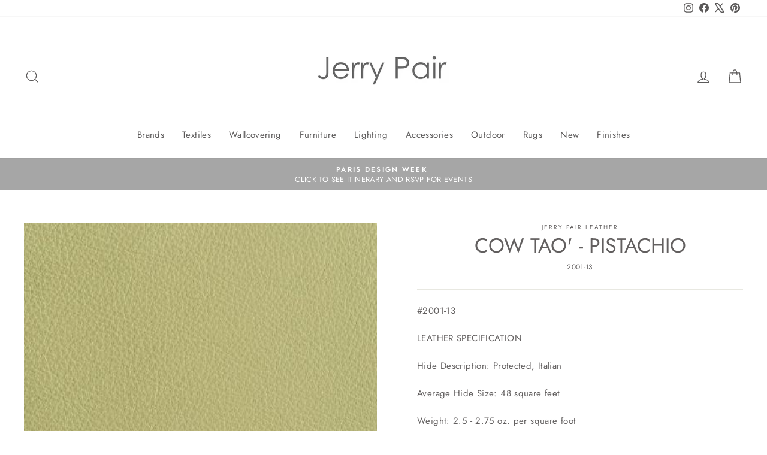

--- FILE ---
content_type: text/javascript
request_url: https://jerrypairatlanta.com/cdn/shop/t/22/assets/xepOnline.jqPlugin.js?v=11871567297143061763661633
body_size: 7941
content:
String.prototype.toCamel=function(){return this.replace(/(\-[a-z])/g,function($1){return $1.toUpperCase().replace("-","")})},String.prototype.fromCamel=function(){return this.replace(/([A-Z])/g,function($1){return"-"+$1.toLowerCase()})};var xepOnline=window.xepOnline||{},current_mimetype="application/pdf",current_stylesheet="",current_height=0;window.Unibabel={utf8ToBinaryString:utf8ToBinaryString,utf8ToBuffer:utf8ToBuffer,utf8ToBase64:utf8ToBase64,binaryStringToUtf8:binaryStringToUtf8,bufferToUtf8:bufferToUtf8,base64ToUtf8:base64ToUtf8,bufferToBinaryString:bufferToBinaryString,bufferToBase64:bufferToBase64,binaryStringToBuffer:binaryStringToBuffer,base64ToBuffer:base64ToBuffer,strToUtf8Arr:utf8ToBuffer,utf8ArrToStr:bufferToUtf8,arrToBase64:bufferToBase64,base64ToArr:base64ToBuffer};function bufferToHex(arr){var i,len,hex="",c;for(i=0,len=arr.length;i<len;i+=1)c=arr[i].toString(16),c.length<2&&(c="0"+c),hex+=c;return hex}function hexToBuffer(hex){var i,byteLen=hex.length/2,arr,j=0;if(byteLen!==parseInt(byteLen,10))throw new Error("Invalid hex length '"+hex.length+"'");for(arr=new Uint8Array(byteLen),i=0;i<byteLen;i+=1)arr[i]=parseInt(hex[j]+hex[j+1],16),j+=2;return arr}window.Unibabel.hexToBuffer=hexToBuffer,window.Unibabel.bufferToHex=bufferToHex;function utf8ToBinaryString(str){var escstr=encodeURIComponent(str),binstr=escstr.replace(/%([0-9A-F]{2})/g,function(match,p1){return String.fromCharCode("0x"+p1)});return binstr}function utf8ToBuffer(str){var binstr=utf8ToBinaryString(str),buf=binaryStringToBuffer(binstr);return buf}function utf8ToBase64(str){var binstr=utf8ToBinaryString(str);return btoa(binstr)}function binaryStringToUtf8(binstr){var escstr=binstr.replace(/(.)/g,function(m,p){var code=p.charCodeAt(p).toString(16).toUpperCase();return code.length<2&&(code="0"+code),"%"+code});return decodeURIComponent(escstr)}function bufferToUtf8(buf){var binstr=bufferToBinaryString(buf);return binaryStringToUtf8(binstr)}function base64ToUtf8(b64){var binstr=atob(b64);return binaryStringToUtf8(binstr)}function bufferToBinaryString(buf){var binstr=Array.prototype.map.call(buf,function(ch){return String.fromCharCode(ch)}).join("");return binstr}function bufferToBase64(arr){var binstr=bufferToBinaryString(arr);return btoa(binstr)}function binaryStringToBuffer(binstr){var buf;return typeof Uint8Array=="undefined"?buf=new Uint8Array(binstr.length):buf=[],Array.prototype.forEach.call(binstr,function(ch,i){buf[i]=ch.charCodeAt(0)}),buf}function base64ToBuffer(base64){var binstr=atob(base64),buf=binaryStringToBuffer(binstr);return buf}window.Unibabel={utf8ToBinaryString:utf8ToBinaryString,utf8ToBuffer:utf8ToBuffer,utf8ToBase64:utf8ToBase64,binaryStringToUtf8:binaryStringToUtf8,bufferToUtf8:bufferToUtf8,base64ToUtf8:base64ToUtf8,bufferToBinaryString:bufferToBinaryString,bufferToBase64:bufferToBase64,binaryStringToBuffer:binaryStringToBuffer,base64ToBuffer:base64ToBuffer,strToUtf8Arr:utf8ToBuffer,utf8ArrToStr:bufferToUtf8,arrToBase64:bufferToBase64,base64ToArr:base64ToBuffer};function base64toBlob(base64Data,contentType,sliceSize){var byteCharacters,byteArray,byteNumbers,blobData,blob;return contentType=contentType||"",byteCharacters=atob(base64Data),blobData=sliceSize?getBlobDataSliced():getBlobDataAtOnce(),blob=new Blob(blobData,{type:contentType}),blob;function getBlobDataAtOnce(){byteNumbers=new Array(byteCharacters.length);for(var i=0;i<byteCharacters.length;i++)byteNumbers[i]=byteCharacters.charCodeAt(i);return byteArray=new Uint8Array(byteNumbers),[byteArray]}function getBlobDataSliced(){for(var slice,byteArrays=[],offset=0;offset<byteCharacters.length;offset+=sliceSize){slice=byteCharacters.slice(offset,offset+sliceSize),byteNumbers=new Array(slice.length);for(var i=0;i<slice.length;i++)byteNumbers[i]=slice.charCodeAt(i);byteArray=new Uint8Array(byteNumbers),byteArrays.push(byteArray)}return byteArrays}}function saver(url,winMode,fileName,defaultMime){var anchor=document.createElement("a");if("download"in anchor)return anchor.href=url,anchor.setAttribute("download",fileName),anchor.className="download-js-link",anchor.innerHTML="downloading...",anchor.style.display="none",document.body.appendChild(anchor),setTimeout(function(){anchor.click(),document.body.removeChild(anchor),winMode===!0&&setTimeout(function(){self.URL.revokeObjectURL(anchor.href)},250)},66),!0;if(/(Version)\/(\d+)\.(\d+)(?:\.(\d+))?.*Safari\//.test(navigator.userAgent))return/^data:/.test(url)&&(url="data:"+url.replace(/^data:([\w\/\-\+]+)/,defaultMime)),window.open(url)||confirm("Displaying New Document\n\nUse Save As... to download, then click back to return to this page.")&&(location.href=url),!0;var f=document.createElement("iframe");document.body.appendChild(f),!winMode&&/^data:/.test(url)&&(url="data:"+url.replace(/^data:([\w\/\-\+]+)/,defaultMime)),f.src=url,setTimeout(function(){document.body.removeChild(f)},333)}xepOnline.IE=function(){var ua=window.navigator.userAgent,msie=ua.indexOf("MSIE "),trident=ua.indexOf("Trident/"),edge=ua.indexOf("Edge/");if(msie>0)return parseInt(ua.substring(msie+5,ua.indexOf(".",msie)),10);if(trident>0){var rv=ua.indexOf("rv:");return parseInt(ua.substring(rv+3,ua.indexOf(".",rv)),10)>=11}return edge>0?parseInt(ua.substring(edge+5,ua.indexOf(".",edge)),10):!1},xepOnline.detectmob1=function(){return!!(navigator.userAgent.match(/Android/i)||navigator.userAgent.match(/webOS/i)||navigator.userAgent.match(/iPhone/i)||navigator.userAgent.match(/iPad/i)||navigator.userAgent.match(/iPod/i)||navigator.userAgent.match(/BlackBerry/i)||navigator.userAgent.match(/Windows Phone/i))},xepOnline.mobilecheck=function(){var check=!1;return function(a){(/(android|bb\d+|meego).+mobile|avantgo|bada\/|blackberry|blazer|compal|elaine|fennec|hiptop|iemobile|ip(hone|od)|iris|kindle|lge |maemo|midp|mmp|mobile.+firefox|netfront|opera m(ob|in)i|palm( os)?|phone|p(ixi|re)\/|plucker|pocket|psp|series(4|6)0|symbian|treo|up\.(browser|link)|vodafone|wap|windows (ce|phone)|xda|xiino/i.test(a)||/1207|6310|6590|3gso|4thp|50[1-6]i|770s|802s|a wa|abac|ac(er|oo|s\-)|ai(ko|rn)|al(av|ca|co)|amoi|an(ex|ny|yw)|aptu|ar(ch|go)|as(te|us)|attw|au(di|\-m|r |s )|avan|be(ck|ll|nq)|bi(lb|rd)|bl(ac|az)|br(e|v)w|bumb|bw\-(n|u)|c55\/|capi|ccwa|cdm\-|cell|chtm|cldc|cmd\-|co(mp|nd)|craw|da(it|ll|ng)|dbte|dc\-s|devi|dica|dmob|do(c|p)o|ds(12|\-d)|el(49|ai)|em(l2|ul)|er(ic|k0)|esl8|ez([4-7]0|os|wa|ze)|fetc|fly(\-|_)|g1 u|g560|gene|gf\-5|g\-mo|go(\.w|od)|gr(ad|un)|haie|hcit|hd\-(m|p|t)|hei\-|hi(pt|ta)|hp( i|ip)|hs\-c|ht(c(\-| |_|a|g|p|s|t)|tp)|hu(aw|tc)|i\-(20|go|ma)|i230|iac( |\-|\/)|ibro|idea|ig01|ikom|im1k|inno|ipaq|iris|ja(t|v)a|jbro|jemu|jigs|kddi|keji|kgt( |\/)|klon|kpt |kwc\-|kyo(c|k)|le(no|xi)|lg( g|\/(k|l|u)|50|54|\-[a-w])|libw|lynx|m1\-w|m3ga|m50\/|ma(te|ui|xo)|mc(01|21|ca)|m\-cr|me(rc|ri)|mi(o8|oa|ts)|mmef|mo(01|02|bi|de|do|t(\-| |o|v)|zz)|mt(50|p1|v )|mwbp|mywa|n10[0-2]|n20[2-3]|n30(0|2)|n50(0|2|5)|n7(0(0|1)|10)|ne((c|m)\-|on|tf|wf|wg|wt)|nok(6|i)|nzph|o2im|op(ti|wv)|oran|owg1|p800|pan(a|d|t)|pdxg|pg(13|\-([1-8]|c))|phil|pire|pl(ay|uc)|pn\-2|po(ck|rt|se)|prox|psio|pt\-g|qa\-a|qc(07|12|21|32|60|\-[2-7]|i\-)|qtek|r380|r600|raks|rim9|ro(ve|zo)|s55\/|sa(ge|ma|mm|ms|ny|va)|sc(01|h\-|oo|p\-)|sdk\/|se(c(\-|0|1)|47|mc|nd|ri)|sgh\-|shar|sie(\-|m)|sk\-0|sl(45|id)|sm(al|ar|b3|it|t5)|so(ft|ny)|sp(01|h\-|v\-|v )|sy(01|mb)|t2(18|50)|t6(00|10|18)|ta(gt|lk)|tcl\-|tdg\-|tel(i|m)|tim\-|t\-mo|to(pl|sh)|ts(70|m\-|m3|m5)|tx\-9|up(\.b|g1|si)|utst|v400|v750|veri|vi(rg|te)|vk(40|5[0-3]|\-v)|vm40|voda|vulc|vx(52|53|60|61|70|80|81|83|85|98)|w3c(\-| )|webc|whit|wi(g |nc|nw)|wmlb|wonu|x700|yas\-|your|zeto|zte\-/i.test(a)||/1207|6310|6590|3gso|4thp|50[1-6]i|770s|802s|a wa|abac|ac(er|oo|s\-)|ai(ko|rn)|al(av|ca|co)|amoi|an(ex|ny|yw)|aptu|ar(ch|go)|as(te|us)|attw|au(di|\-m|r |s )|avan|be(ck|ll|nq)|bi(lb|rd)|bl(ac|az)|br(e|v)w|bumb|bw\-(n|u)|c55\/|capi|ccwa|cdm\-|cell|chtm|cldc|cmd\-|co(mp|nd)|craw|da(it|ll|ng)|dbte|dc\-s|devi|dica|dmob|do(c|p)o|ds(12|\-d)|el(49|ai)|em(l2|ul)|er(ic|k0)|esl8|ez([4-7]0|os|wa|ze)|fetc|fly(\-|_)|g1 u|g560|gene|gf\-5|g\-mo|go(\.w|od)|gr(ad|un)|haie|hcit|hd\-(m|p|t)|hei\-|hi(pt|ta)|hp( i|ip)|hs\-c|ht(c(\-| |_|a|g|p|s|t)|tp)|hu(aw|tc)|i\-(20|go|ma)|i230|iac( |\-|\/)|ibro|idea|ig01|ikom|im1k|inno|ipaq|iris|ja(t|v)a|jbro|jemu|jigs|kddi|keji|kgt( |\/)|klon|kpt |kwc\-|kyo(c|k)|le(no|xi)|lg( g|\/(k|l|u)|50|54|\-[a-w])|libw|lynx|m1\-w|m3ga|m50\/|ma(te|ui|xo)|mc(01|21|ca)|m\-cr|me(rc|ri)|mi(o8|oa|ts)|mmef|mo(01|02|bi|de|do|t(\-| |o|v)|zz)|mt(50|p1|v )|mwbp|mywa|n10[0-2]|n20[2-3]|n30(0|2)|n50(0|2|5)|n7(0(0|1)|10)|ne((c|m)\-|on|tf|wf|wg|wt)|nok(6|i)|nzph|o2im|op(ti|wv)|oran|owg1|p800|pan(a|d|t)|pdxg|pg(13|\-([1-8]|c))|phil|pire|pl(ay|uc)|pn\-2|po(ck|rt|se)|prox|psio|pt\-g|qa\-a|qc(07|12|21|32|60|\-[2-7]|i\-)|qtek|r380|r600|raks|rim9|ro(ve|zo)|s55\/|sa(ge|ma|mm|ms|ny|va)|sc(01|h\-|oo|p\-)|sdk\/|se(c(\-|0|1)|47|mc|nd|ri)|sgh\-|shar|sie(\-|m)|sk\-0|sl(45|id)|sm(al|ar|b3|it|t5)|so(ft|ny)|sp(01|h\-|v\-|v )|sy(01|mb)|t2(18|50)|t6(00|10|18)|ta(gt|lk)|tcl\-|tdg\-|tel(i|m)|tim\-|t\-mo|to(pl|sh)|ts(70|m\-|m3|m5)|tx\-9|up(\.b|g1|si)|utst|v400|v750|veri|vi(rg|te)|vk(40|5[0-3]|\-v)|vm40|voda|vulc|vx(52|53|60|61|70|80|81|83|85|98)|w3c(\-| )|webc|whit|wi(g |nc|nw)|wmlb|wonu|x700|yas\-|your|zeto|zte\-/i.test(a.substr(0,4)))&&(check=!0)}(navigator.userAgent||navigator.vendor||window.opera),xepOnline.detectmob1()||check},xepOnline.DEFAULTS={pageWidth:"8.5in",pageHeight:"11in",pageMargin:".50in"},xepOnline.MEDIA_IGNORE=["bootstrap.css","bootstrap.min.css"],xepOnline.Formatter={clean_tags:["img","hr","br","input","col ","embed","param","source","link"],fo_attributes_root:["color","height","fontStyle","fontVariant","fontWeight","fontSize","fontFamily","textAlign","width"],fo_attributes:["lineHeight","alignmentBaseline","backgroundImage","backgroundPosition","backgroundRepeat","backgroundColor","baselineShift","borderTopWidth","borderTopStyle","borderTopColor","borderBottomWidth","borderBottomStyle","borderBottomColor","borderLeftWidth","borderLeftStyle","borderLeftColor","borderRightWidth","borderRightStyle","borderRightColor","borderCollapse","clear","color","display","direction","dominantBaseline","fill","float","fontStyle","fontVariant","fontWeight","fontSize","fontFamily","height","listStyleType","listStyleImage","marginTop","marginBottom","marginLeft","marginRight","orphans","paddingTop","paddingRight","paddingBottom","paddingLeft","pageBreakAfter","pageBreakBefore","stroke","strokeWidth","strokeOpacity","fillOpacity","tableLayout","textAlign","textAnchor","textDecoration","textIndent","textTransform","textShadow","verticalAlign","widows","width","position","top","left","bottom","right"],getRealStyle:function(elm,attributes,pseudo){for(var returnObj={},computed=getComputedStyle(elm,pseudo),i=0;i<attributes.length;i++)returnObj[attributes[i]]=computed[attributes[i]];return returnObj},copyComputedStyle:function(elm,dest,parentStyle,attributes,pseudo){parentStyle=parentStyle||{};var s=xepOnline.Formatter.getRealStyle(elm,attributes,pseudo);for(var i in s){var currentCss=s[i];if(!(parentStyle!==void 0&&parentStyle[i]&&parentStyle[i]===currentCss))try{dest.style[i]=s[i],i=="font"&&(dest.style.fontSize=s.fontSize)}catch(e){}}},setSVGHeightWidth:function(dest){jQuery(dest).find("svg").each(function(index){var svg=jQuery(this);svg.attr("height",svg.outerHeight()),svg.attr("width",svg.outerWidth())})},replaceCanvas:function(dest){jQuery(dest).find("canvas").each(function(index){var canvas=this,src_canvas=jQuery(jQuery(xepOnline.Formatter.__elm)[0]).find("canvas")[index];jQuery('<img src="'+src_canvas.toDataURL()+'"/>').insertAfter(canvas)})},handlePseudoElem:function(dest){jQuery(dest).find("*").each(function(index){var elem=this,before=getComputedStyle(elem,":before");if(before.getPropertyValue("content").length>0&&before.getPropertyValue("content")!="none"){var before_text=before.getPropertyValue("content").split('"'),in_image=!1,processed=!1,span_before=jQuery("<span>"),parentStyle=xepOnline.Formatter.getRealStyle(jQuery(elem).parent()[0],xepOnline.Formatter.fo_attributes,null);xepOnline.Formatter.copyComputedStyle(elem,span_before[0],parentStyle,xepOnline.Formatter.fo_attributes,":before"),before_text.forEach(function(part){if(part==""&&(processed=!0),part.indexOf("url(")>=0&&(in_image=!0,processed=!0),part.indexOf("ttp://")>=0&&in_image==!0){var img=jQuery('<img src="url(&quot;'+part+'&quot;)">');jQuery(span_before).append(img),processed=!0}if(part.indexOf(")")>=0&&in_image==!0&&(in_image=!1,processed=!0),processed==!1){var textspan=jQuery("<span>");jQuery(textspan).text(part),jQuery(span_before).append(textspan)}processed=!1}),jQuery(elem).prepend(span_before)}var after=getComputedStyle(elem,":after");if(after.getPropertyValue("content").length>0&&after.getPropertyValue("content")!="none"){var after_text=after.getPropertyValue("content").split('"'),in_image=!1,processed=!1,span_after=jQuery("<span>"),parentStyle=xepOnline.Formatter.getRealStyle(jQuery(elem).parent()[0],xepOnline.Formatter.fo_attributes,null);xepOnline.Formatter.copyComputedStyle(elem,span_after[0],parentStyle,xepOnline.Formatter.fo_attributes,":after"),after_text.forEach(function(part){if(part==""&&(processed=!0),part.indexOf("url(")>=0&&(in_image=!0,processed=!0),part.indexOf("ttp://")>=0&&in_image==!0){var img=jQuery('<img src="url(&quot;'+part+'&quot;)">');jQuery(span_after).append(img),processed=!0}if(part.indexOf(")")>=0&&in_image==!0&&(in_image=!1,processed=!0),processed==!1){var textspan=jQuery("<span>");jQuery(textspan).text(part),jQuery(span_after).append(textspan)}processed=!1}),jQuery(elem).append(span_after)}})},embedLocalImages:function(dest){jQuery(dest).find("img").each(function(index){var img=this,imageUrl=img.src;if(imageUrl.indexOf(xepOnline.Formatter.getBase())!=-1){var canvas=document.createElement("canvas"),ctx=canvas.getContext("2d");canvas.height=img.height,canvas.width=img.width,ctx.drawImage(img,0,0,img.width,img.height);var dataURL=canvas.toDataURL();jQuery(img).attr("src",dataURL),canvas=null}})},computeTableCols:function(dest){jQuery(dest).find("table").each(function(){var table=this;jQuery(table).find("col,colgroup").each(function(){jQuery(this).attr("xeponline-drop-me",!0)});var cols=0;jQuery(jQuery.find("dest td,th",jQuery("tr",table)[0])).each(function(td){cols+=Number(Number(jQuery(td).attr("colspan"))?jQuery(td).attr("colspan"):1)});var tbody=jQuery("<tbody>"),tr=jQuery("<tr>");jQuery(tbody).append(tr);for(var i=0;i<cols;i++)jQuery(tr).append('<td style="padding:0; margin:0">&#x200b;</td>');jQuery(table).append(tbody);var widths=[];jQuery(jQuery(jQuery("tr",tbody)[0])).find("td,th").each(function(){widths.push(jQuery(this).css("width").replace("px",""))}),jQuery(table).find("[xeponline-drop-me=true]").remove(),jQuery(table).find("td,th").css("width","");var colgroup=jQuery("<colgroup>");jQuery(table).prepend(colgroup);for(var i=0;i<widths.length;i++){var col=jQuery("<col>");jQuery(col).attr("width",widths[i]),jQuery(colgroup).append(col)}jQuery(tbody).remove()})},cleanTags:function(PrintCopy){for(var result=PrintCopy,i=0;i<xepOnline.Formatter.clean_tags.length;i++){var regx=new RegExp("(<"+xepOnline.Formatter.clean_tags[i]+'("[^"]*"|[^/">])*)>',"g");result=result.replace(regx,"$1/>")}return result},flattenStyle:function(elm,options2){xepOnline.Formatter.copyComputedStyle(elm,elm,void 0,xepOnline.Formatter.fo_attributes_root,null),jQuery(elm).find("*").each(function(index,elm2){switch(elm2.tagName){case"IFRAME":try{var content=jQuery(jQuery(xepOnline.Formatter.__elm).find('iframe[src="'+jQuery(elm2).attr("src")+'"]')[0].contentDocument).find("[contenteditable]"),iflat=jQuery("<div data-xeponline-formatting='i-flat'></div>");iflat.html(content.html()),content.after(iflat),xepOnline.Formatter.flattenStyle(iflat[0]),jQuery(elm2).after(iflat)}catch(e){}case"SCRIPT":break;default:var parentStyle=xepOnline.Formatter.getRealStyle(jQuery(elm2).parent()[0],xepOnline.Formatter.fo_attributes,null);xepOnline.Formatter.copyComputedStyle(elm2,elm2,parentStyle,xepOnline.Formatter.fo_attributes,null);break}}),xepOnline.Formatter.computeTableCols(elm),xepOnline.Formatter.setSVGHeightWidth(elm),xepOnline.Formatter.replaceCanvas(elm),options2.processPseudoElem=="true"&&xepOnline.Formatter.handlePseudoElem(elm),options2.embedLocalImages=="true"&&xepOnline.Formatter.embedLocalImages(elm)},getFormTextData:function(PrintCopy){var data=xepOnline.Formatter.entity_declaration+current_stylesheet+PrintCopy,encoded=encodeURIComponent(data);return window.btoa?btoa(encoded):encoded},getFormData:function(PrintCopy,Name,MimeType,FileName,Resolution){var data=xepOnline.Formatter.entity_declaration+current_stylesheet+PrintCopy,blob;try{blob=new Blob([data],{type:xepOnline.Formatter.src_type.xml})}catch(e){if(e.name==="TypeError")throw new Error("Blob undefined")}if(blob===void 0)throw new Error("Blob undefined");var obj=new FormData;return obj.append(Name,blob,FileName),obj.append("mimetype",MimeType),obj.append("resolution",Resolution),obj},togglePrintMediaStyle:function(){if(jQuery("head style[data-xeponline-formatting]").length>0){jQuery("head style[data-xeponline-formatting]").remove();return}for(var printrules=[],x=0;x<document.styleSheets.length;x++){for(var skipMedia=!1,i=0;i<xepOnline.MEDIA_IGNORE.length;i++)if(document.styleSheets[x].href&&document.styleSheets[x].href.indexOf(xepOnline.MEDIA_IGNORE[i])>0){skipMedia=!0;break}var rules;try{if((!document.styleSheets[x].cssRules===null||document.styleSheets[x].href!==null&&document.styleSheets[x].href.indexOf(location.host)===0)&&(skipMedia=!0),skipMedia)continue;var rules=document.styleSheets[x].cssRules}catch(e){}if(rules){for(var rule=[],x2=0;x2<rules.length;x2++)if(rules[x2].media&&rules[x2].media&&(rules[x2].media[0]==="print"||rules[x2].media&&rules[x2].media.mediaText==="print"))for(var x3=0;x3<rules[x2].cssRules.length;x3++)rule.push(rules[x2].cssRules[x3]);else(rules[x2].parentStyleSheet.media[0]&&rules[x2].parentStyleSheet.media[0]==="print"||rules[x2].parentStyleSheet.media&&rules[x2].parentStyleSheet.media.mediaText==="print")&&rule.push(rules[x2]);for(var x2=0;x2<rule.length;x2++)printrules.push(rule[x2].cssText)}}for(var html='\n<style type="text/css" data-xeponline-formatting="true">\n',x=0;x<printrules.length;x++)html+=".xeponline-container "+printrules[x]+"\n";html+="</style>\n",jQuery("head").append(html)},getFOContainer:function(elm,options2){options2=options2||{},options2.pageWidth=options2.pageWidth||xepOnline.DEFAULTS.pageWidth,options2.pageHeight=options2.pageHeight||xepOnline.DEFAULTS.pageHeight,options2.pageMargin=options2.pageMargin||xepOnline.DEFAULTS.pageMargin;var container=jQuery("<div class='xeponline-container'></div>"),margincontainer=jQuery("<div class='margin-container'></div>");if(options2.srctype=="svg"){var svgcontainer=jQuery("<div class='svg-container' width="+jQuery(elm).width()+" height="+jQuery(elm).height()+"></div>");margincontainer.append(svgcontainer)}container.append(margincontainer);var stylebuilder="",stylebuildermargin="",fostylebuilder="";return stylebuilder+="width: "+options2.pageWidth+"; ",stylebuilder+="height: "+options2.pageHeight+"; ",stylebuildermargin+="margin: "+options2.pageMargin+"; ",options2&&options2.pageMarginTop&&(stylebuildermargin+="margin-top: "+options2.pageMarginTop+"; "),options2&&options2.pageMarginRight&&(stylebuildermargin+="margin-right: "+options2.pageMarginRight+"; "),options2&&options2.pageMarginBottom&&(stylebuildermargin+="margin-bottom: "+options2.pageMarginBottom+"; "),options2&&options2.pageMarginLeft&&(stylebuildermargin+="margin-left: "+options2.pageMarginLeft+"; "),options2&&options2.cssStyle&&jQuery.each(options2.cssStyle,function(key,value){jQuery.each(value,function(objkey,objvalue){stylebuilder+=objkey.fromCamel()+": "+objvalue+"; "})}),options2&&options2.foStyle&&jQuery.each(options2.foStyle,function(key,value){jQuery.each(value,function(objkey,objvalue){fostylebuilder+=objkey.fromCamel()+": "+objvalue+"; "})}),container.attr("style",stylebuilder),margincontainer.attr("style",stylebuildermargin),container.attr("fostyle",fostylebuilder),container},getBase:function(){var pathname=jQuery(location).attr("pathname").substring(0,jQuery(location).attr("pathname").lastIndexOf("/")+1),base=jQuery(location).attr("protocol")+"//"+jQuery(location).attr("hostname")+pathname;return base},cleanSVGDeclarations:function(data){for(var builder="",regx=/<svg ("[^"]*"|[^\/">])*>/ig,match=regx.exec(data),startIdx=0,svgdec_text='xmlns="http://www.w3.org/2000/svg"';match!=null;){builder=builder||"",builder+=data.substring(startIdx,match.index),builder+="<svg";for(var svgdec_flag=!1,namevalues=match[0].match(/([^< =,]*)=("[^"]*"|[^,"]*)/ig),s=0;s<namevalues.length;s++)namevalues[s]===svgdec_text&&svgdec_flag||(builder+=" "+namevalues[s]),svgdec_flag=namevalues[s]===svgdec_text||svgdec_flag;builder+=">",data=data.substring(match.index+match[0].length),regx=/<svg ("[^"]*"|[^\/">])*>/ig,match=regx.exec(data)}return builder+=data||""},xep_chandra_service:"http://xep.cloudformatter.com/Chandra.svc/genpackage",xep_chandra_service_AS_PDF:"http://xep.cloudformatter.com/Chandra.svc/genfile",xep_chandra_service_page_images:"http://xep.cloudformatter.com/Chandra.svc/genpageimages",entity_declaration:'<!DOCTYPE div [  <!ENTITY % winansi SYSTEM "http://xep.cloudformatter.com/doc/XSL/winansi.xml">  %winansi;]>',xsl_stylesheet_declaration:'<?xml-stylesheet type="text/xsl" href="http://xep.cloudformatter.com/doc/XSL/xeponline-fo-translate-2.xsl"?>',svg_xsl_stylesheet_declaration:'<?xml-stylesheet type="text/xsl" href="http://xep.cloudformatter.com/doc/XSL/xeponline-svg-translate.xsl"?>',src_type:{xml:"text/xml"},mime_type:{pdf:"application/pdf",svg:"image/svg+xml",xps:"application/vnd.ms-xpsdocument",ps:"application/postscript",afp:"application/afp",xep:"application/xep",png:"image/png"},__format:function(ElementIDs,options2){options2=options2||{},options2.render=options2.render===void 0?"newwin":options2.render,options2.mimeType=options2.mimeType===void 0?xepOnline.Formatter.mime_type.pdf:options2.mimeType,options2.filename=options2.filename===void 0?"document":options2.filename,options2.resolution=options2.resolution===void 0?"120":options2.resolution,options2.processPseudoElem=options2.processPseudoElem===void 0?"true":options2.processPseudoElem,current_height=jQuery("#"+ElementIDs[0]).height(),current_stylesheet=options2.srctype=="svg"?xepOnline.Formatter.svg_xsl_stylesheet_declaration:xepOnline.Formatter.xsl_stylesheet_declaration,(xepOnline.IE()||xepOnline.mobilecheck())&&(options2.render=options2.mimeType.substring(0,5)=="image"?options2.render:"download");var printcopy="";if(jQuery(ElementIDs).each(function(index,ElementID){if(xepOnline.Formatter.__elm=jQuery("#"+ElementID)[0],!xepOnline.Formatter.__elm)throw new Error("Missing or invalid selector");xepOnline.Formatter.__clone=jQuery(xepOnline.Formatter.__elm)[0].outerHTML,xepOnline.Formatter.__container=xepOnline.Formatter.getFOContainer(xepOnline.Formatter.__elm,options2),jQuery("#"+ElementID).after(jQuery(xepOnline.Formatter.__container)),jQuery(xepOnline.Formatter.__clone).appendTo(jQuery(xepOnline.Formatter.__container).children(1)),xepOnline.Formatter.togglePrintMediaStyle(),xepOnline.Formatter.flattenStyle(jQuery(xepOnline.Formatter.__container)[0],options2),printcopy=printcopy+xepOnline.Formatter.cleanTags(jQuery(xepOnline.Formatter.__container)[0].outerHTML),xepOnline.Formatter.Clear()}),options2.render==="none")return!1;if(options2.render==="embed"&&xepOnline.Formatter.__container.attr("data-xeponline-embed-pending","true"),options2.render==="base64")return utf8ToBase64(xepOnline.Formatter.entity_declaration+current_stylesheet+printcopy);options2.render==="downloadimages"&&xepOnline.Formatter.__container.attr("data-xeponline-download-pending","true"),xepOnline.IE()&&(printcopy=xepOnline.Formatter.cleanSVGDeclarations(printcopy));var nss="";jQuery.each(options2.namespaces||[],function(objkey,objvalue){nss+=objvalue+" "}),printcopy='<div base="'+xepOnline.Formatter.getBase()+'" class="xeponline-document" '+nss+">"+printcopy+"</div>";var blob;if(options2.render!=="download")try{blob=xepOnline.Formatter.getFormData(printcopy,"xml",options2.mimeType,"document.xml",options2.resolution)}catch(e){if(e.message==="Blob undefined")options2.render="download";else throw e}if(current_mimetype=options2.mimeType,options2.render==="download")jQuery("body").append("<form style=\"width:0px; height:0px; overflow:hidden\" enctype='multipart/form-data' id='temp_post' method='POST' action='"+xepOnline.Formatter.xep_chandra_service_AS_PDF+"'></form>"),jQuery("#temp_post").append("<input type='hidden' name='mimetype' value='"+options2.mimeType+"'/>"),jQuery("#temp_post").append("<input type='hidden' name='filename' value='"+options2.filename+"'/>"),jQuery("#temp_post").append("<input type='hidden' name='xml' value='"+xepOnline.Formatter.getFormTextData(printcopy)+"'/>"),jQuery("#temp_post").submit(),jQuery("#temp_post").remove(),jQuery(document).trigger("xepOnlineStatus",["Finished"]);else if(options2.render==="soap"){var productServiceUrl="http://52.8.13.8:6577/fairy",soapMessage='<SOAP-ENV:Envelope xmlns:SOAP-ENV="http://schemas.xmlsoap.org/soap/envelope/"     xmlns:fairy="http://52.8.13.8:6577/fairy">     <SOAP-ENV:Header/>     <SOAP-ENV:Body>         <fairy:format SOAP-ENV:encodingStyle="http://schemas.xmlsoap.org/soap/encoding/">             <in0>'+xepOnline.Formatter.getBase()+"</in0>             <in1>"+utf8ToBase64(xepOnline.Formatter.entity_declaration+current_stylesheet+printcopy)+"</in1>         </fairy:format>     </SOAP-ENV:Body> </SOAP-ENV:Envelope>";jQuery.ajax({url:productServiceUrl,type:"POST",dataType:"xml",data:soapMessage,complete:xepOnline.Formatter.__soapBackSuccess,contentType:'text/xml; charset="UTF-8"'})}else jQuery.ajax({type:"POST",url:current_mimetype=="image/png"||current_mimetype=="image/jpg"||current_mimetype=="image/gif"?xepOnline.Formatter.xep_chandra_service_page_images:xepOnline.Formatter.xep_chandra_service,processData:!1,contentType:!1,data:blob,success:current_mimetype=="image/png"||current_mimetype=="image/jpg"||current_mimetype=="image/gif"?xepOnline.Formatter.__processImages:xepOnline.Formatter.__postBackSuccess,error:xepOnline.Formatter.__postBackFailure});return!1},Format:function(ElementID,options2){jQuery(document).trigger("xepOnlineStatus",["Started"]);var items;return jQuery.isArray(ElementID)?items=ElementID:items=[ElementID],xepOnline.Formatter.__format(items,options2)},FormatGroup:function(ElementID,options2){return xepOnline.Formatter.Format(ElementID,options2)},Clear:function(){jQuery(xepOnline.Formatter.__container).length===0||jQuery(xepOnline.Formatter.__container).attr("data-xeponline-embed-pending")==="true"||(jQuery(xepOnline.Formatter.__container).remove(),xepOnline.Formatter.togglePrintMediaStyle())},__soapBackSuccess:function(xmlHttpRequest,status){var base64PDF=jQuery(xmlHttpRequest.responseXML).find("formatReturn").text(),objbuilder="";if(objbuilder+='<object width="100%" height="100%" data="data:application/pdf;base64,',objbuilder+=base64PDF,objbuilder+='" type="application/pdf" class="internal">',objbuilder+='<embed src="data:application/pdf;base64,',objbuilder+=base64PDF,objbuilder+='" type="application/pdf" />',objbuilder+="</object>",jQuery(xepOnline.Formatter.__container).attr("data-xeponline-embed-pending")==="true")jQuery(xepOnline.Formatter.__elm).html(objbuilder),jQuery(xepOnline.Formatter.__elm).css({height:xepOnline.DEFAULTS.pageHeight}),jQuery(xepOnline.Formatter.__container).remove();else{var win=window.open("","_blank","titlebar=yes");win.document.title="XEPOnline PDF Result",win.document.write("<html><body>"),win.document.write(objbuilder),win.document.write("</body></html>"),layer=jQuery(win.document)}},__postBackSuccess:function(Response){jQuery(document).trigger("xepOnlineStatus",["Finished"]);var base64=jQuery(Response).find("Result").text();if(current_mimetype=="image/svg+xml")if(jQuery(xepOnline.Formatter.__container).attr("data-xeponline-embed-pending")==="true"){var parser=new DOMParser,dom=parser.parseFromString(bufferToBinaryString(base64ToBuffer(base64)).replace("\xC3\u0192\xC2\xAF\xC3\u201A\xC2\xBB\xC3\u201A\xC2\xBF",""),"text/xml");jQuery(xepOnline.Formatter.__elm).html(""),document.getElementById(jQuery(xepOnline.Formatter.__elm).attr("id")).appendChild(dom.documentElement)}else{var win=window.open("","_blank","titlebar=yes");win.document.title="XEPOnline Result",win.document.write("<html><head>"),jQuery.each(jQuery("link[href*='googleapis']"),function(index,value){win.document.write(value.outerHTML)}),win.document.write('</head><body height="100%"><div id="target" style="height:100%;overflow-y:auto">'),win.document.write("</div></body></html>");var parser=new DOMParser,dom=parser.parseFromString(bufferToBinaryString(base64ToBuffer(base64)).replace("\xC3\u0192\xC2\xAF\xC3\u201A\xC2\xBB\xC3\u201A\xC2\xBF",""),"text/xml");win.document.getElementById("target").appendChild(dom.documentElement),layer=jQuery(win.document)}else{var objbuilder="";if(objbuilder+='<object width="100%"',objbuilder+=' height="',jQuery(xepOnline.Formatter.__container).attr("data-xeponline-embed-pending")==="true"?objbuilder+=current_height:objbuilder+="100%",objbuilder+='" data="data:',objbuilder+=current_mimetype,objbuilder+=";base64,",objbuilder+=base64,objbuilder+='" type="',objbuilder+=current_mimetype,objbuilder+='" class="internal">',objbuilder+='<embed src="data:',objbuilder+=current_mimetype,objbuilder+=";base64,",objbuilder+=base64,objbuilder+='" type="',objbuilder+=current_mimetype,objbuilder+='" />',objbuilder+="</object>",jQuery(xepOnline.Formatter.__container).attr("data-xeponline-embed-pending")==="true")jQuery(xepOnline.Formatter.__elm).html(objbuilder);else{var win=window.open("","_blank","titlebar=yes");win.document.title="XEPOnline Result",win.document.write("<html><head>"),win.document.write('</head><body height="100%"><div id="target" style="height:100%;overflow-y:auto">'),win.document.write(objbuilder),win.document.write("</div></body></html>"),layer=jQuery(win.document)}}},__processImages:function(Response){jQuery(document).trigger("xepOnlineStatus",["Finished"]);var Pages=jQuery(Response).find("Pages").children();if(jQuery(xepOnline.Formatter.__container).attr("data-xeponline-embed-pending")==="true")jQuery(xepOnline.Formatter.__elm).html(""),jQuery.each(Pages,function(index,value){jQuery(xepOnline.Formatter.__elm).append('<img style="border:1px solid black" height="100%" src="data:image/png;base64,'+jQuery(value).text()+'"/>')});else if(jQuery(xepOnline.Formatter.__container).attr("data-xeponline-download-pending")==="true")jQuery.each(Pages,function(index,value){var blob=base64toBlob(jQuery(value).text(),current_mimetype,512),fileName=options.filename===void 0?"Page_"+index:options.filename+"_"+index;saver(URL.createObjectURL(blob),!0,fileName+"."+current_mimetype.substr(current_mimetype.length-3),current_mimetype)});else{var win=window.open("","_blank","titlebar=yes");win.document.title="XEPOnline Result",win.document.write("<html><head>"),win.document.write('</head><body height="100%"><div id="target" style="height:100%;overflow-y:auto">'),jQuery.each(Pages,function(index,value){win.document.write('<img style="border:1px solid black" src="data:'+current_mimetype+";base64,"+jQuery(value).text()+'"/>')}),win.document.write("</div></body></html>")}},__postBackFailure:function(request,status,error){jQuery(document).trigger("xepOnlineStatus",["Finished"]);var req=jQuery(request.responseText),win=window.open("","_blank","titlebar=yes, width=800, height=500");win.document.title="XEPOnline Error",win.document.write(request.responseText)}};
//# sourceMappingURL=/cdn/shop/t/22/assets/xepOnline.jqPlugin.js.map?v=11871567297143061763661633
